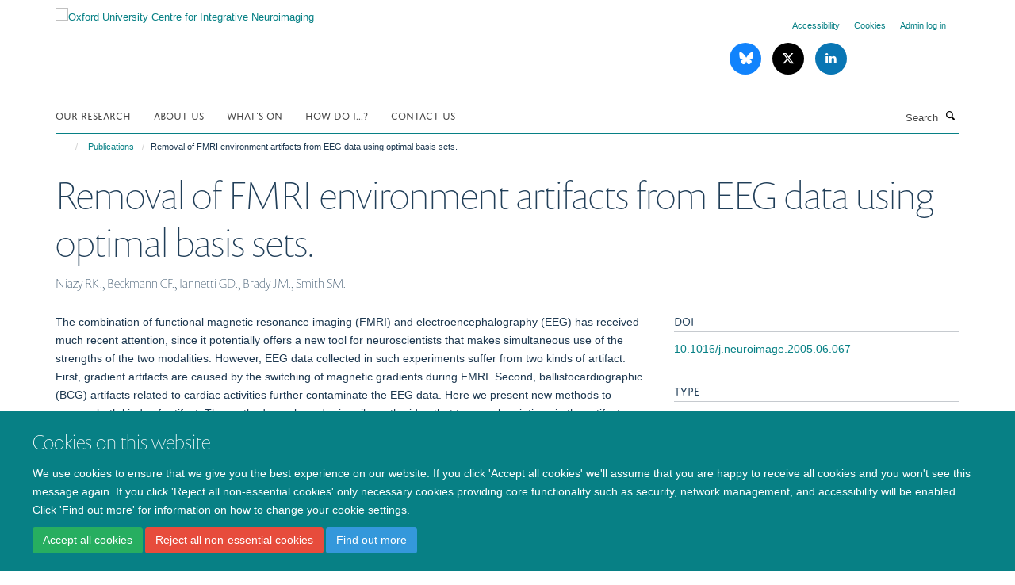

--- FILE ---
content_type: text/css
request_url: https://www.win.ox.ac.uk/++theme++sublime-teal/style.css
body_size: 53
content:
/* Sublime Teal Child Theme - custom css file */